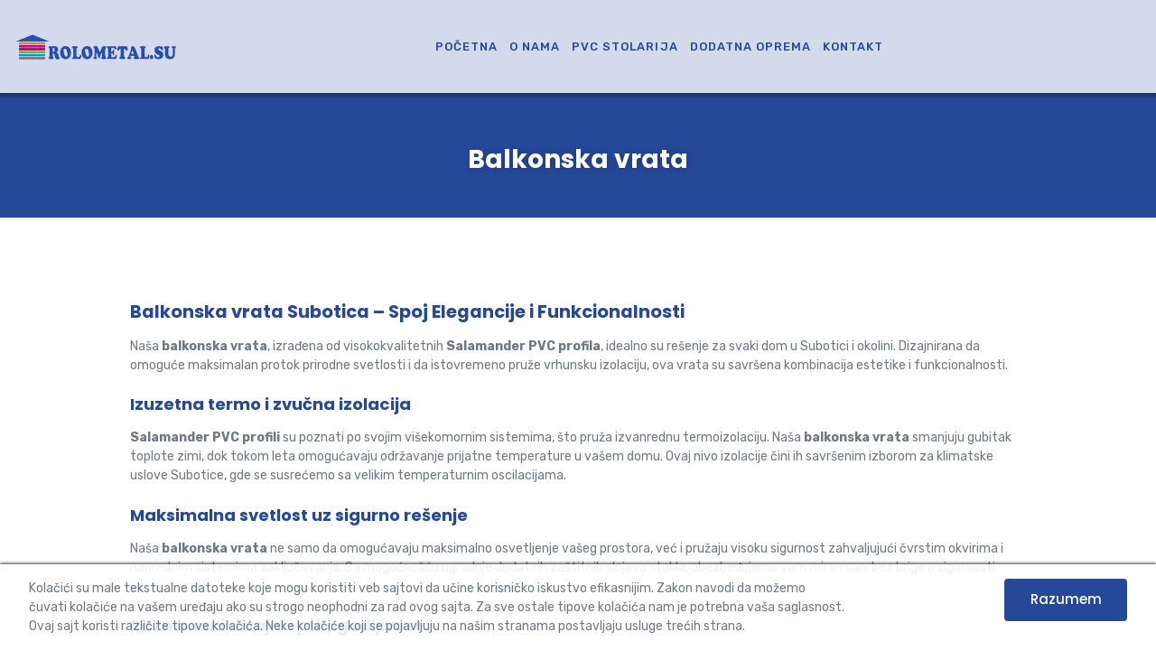

--- FILE ---
content_type: text/html; charset=UTF-8
request_url: https://www.rolometalsu.rs/balkonska-vrata
body_size: 4369
content:

<!DOCTYPE html>
<html lang="sr">
<head>
    <title>Balkonska vrata |  SZR Rolometal Su Subotica</title>
    <meta name="description" content="Balkonska vrata Subotica &ndash; Spoj Elegancije i Funkcionalnosti Na&scaron;a balkonska vrata, izrađena od visokokvalitetnih Salamander PVC&#8230;">
    <meta name="author" content="SZR Rolometal Su">
    <meta property="og:author" content="SZR Rolometal Su">
    <meta property="og:url" content="https://www.rolometalsu.rs/balkonska-vrata">
    <meta property="og:type" content="article">
    <meta property="og:title" content="Balkonska vrata | SZR Rolometal Su">
    <meta property="og:description" content="Balkonska vrata Subotica &ndash; Spoj Elegancije i Funkcionalnosti Na&scaron;a balkonska vrata, izrađena od visokokvalitetnih Salamander PVC&#8230;">
    <meta property="og:image" content="https://www.rolometalsu.rs//media/contents/balkonska-vrata-pvc-profil.jpg">
    <meta property="og:site_name" content="SZR Rolometal Su">
    <meta property="fb:app_id" content="">
    <meta http-equiv="X-UA-Compatible" content="IE=edge"/>
    <meta name="viewport" content="width=device-width, initial-scale=1, user-scalable=yes, shrink-to-fit=no">
    <meta http-equiv="Content-Language" content="sr"/><link rel="apple-touch-icon" sizes="57x57" href="/assets/favicon/apple-icon-57x57.png">
    <link rel="apple-touch-icon" sizes="60x60" href="/assets/favicon/apple-icon-60x60.png">
    <link rel="apple-touch-icon" sizes="72x72" href="/assets/favicon/apple-icon-72x72.png">
    <link rel="apple-touch-icon" sizes="76x76" href="/assets/favicon/apple-icon-76x76.png">
    <link rel="apple-touch-icon" sizes="114x114" href="/assets/favicon/apple-icon-114x114.png">
    <link rel="apple-touch-icon" sizes="120x120" href="/assets/favicon/apple-icon-120x120.png">
    <link rel="apple-touch-icon" sizes="144x144" href="/assets/favicon/apple-icon-144x144.png">
    <link rel="apple-touch-icon" sizes="152x152" href="/assets/favicon/apple-icon-152x152.png">
    <link rel="apple-touch-icon" sizes="180x180" href="/assets/favicon/apple-icon-180x180.png">
    <link rel="icon" type="image/png" sizes="192x192"  href="/assets/favicon/android-icon-192x192.png">
    <link rel="icon" type="image/png" sizes="32x32" href="/assets/favicon/favicon-32x32.png">
    <link rel="icon" type="image/png" sizes="96x96" href="/assets/favicon/favicon-96x96.png">
    <link rel="icon" type="image/png" sizes="16x16" href="/assets/favicon/favicon-16x16.png">
    <link rel="manifest" href="/assets/favicon/manifest.json">
    <meta name="msapplication-TileColor" content="#264899">
    <meta name="msapplication-TileImage" content="/assets/favicon/ms-icon-144x144.png">
    <meta name="theme-color" content="#264899">
    <link type="text/css" rel="stylesheet" href="/assets/css/main.css?v1.0002" media="screen" />
    <!-- Global site tag (gtag.js) - Google Analytics -->
    <script async src="https://www.googletagmanager.com/gtag/js?id=UA-110914386-1"></script>
    <script>
		window.dataLayer = window.dataLayer || [];
		function gtag(){dataLayer.push(arguments);}
		gtag('js', new Date());

		gtag('config', 'UA-110914386-1');
    </script>
</head>
<body><div class="header px-2 py-1 py-lg-3">
    <div class="max-1825 mx-auto">
        <div class="d-flex align-items-center">
            <div class="col col-lg-auto p-0">
                <div class="logo">
                    <a href="/">
                        <img src="/assets/img/logo.png" alt="Rolometal" width="300" height="50" loading="lazy">
                    </a>
                </div>
            </div>
            <div class="col d-none d-lg-block">
	            <nav class="text-center main-navigation">
    <ul class="menu">
        <li class="menu__item">
            <a class="menu__item--link" href="/">Početna</a>
        </li>
        <li class="menu__item">
            <a class="menu__item--link" href="/o-nama">O nama</a>
        </li>
        <li class="menu__with_submenu">
            <a class="menu__item--parent-link" href="/pvc-stolarija">PVC Stolarija</a>
            <ul class="menu__item--submenu">
                <li class="menu__item--submenu__item">
                    <a class="menu__item--submenu__item--link" href="/ulazna-vrata">Ulazna vrata</a>
                </li>
                <li class="menu__item--submenu__item">
                    <a class="menu__item--submenu__item--link" href="/prozori">Prozori</a>
                </li>
                <li class="menu__item--submenu__item">
                    <a class="menu__item--submenu__item--link" href="/balkonska-vrata">Balkonska vrata</a>
                </li>
            </ul>
        </li>
        <li class="menu__with_submenu">
            <a class="menu__item--parent-link" href="/dodatna-oprema">Dodatna oprema</a>
            <ul class="menu__item--submenu">
                <li class="menu__item--submenu__item">
                    <a class="menu__item--submenu__item--link" href="/venecijaneri">Venecijaneri</a>
                </li>
                <li class="menu__item--submenu__item">
                    <a class="menu__item--submenu__item--link" href="/roletne">Roletne</a>
                </li>
                <li class="menu__item--submenu__item">
                    <a class="menu__item--submenu__item--link" href="/trakaste-zavese">Trakaste zavese</a>
                </li>
                <li class="menu__item--submenu__item">
                    <a class="menu__item--submenu__item--link" href="/komarnici">Komarnici</a>
                </li>
            </ul>
        </li>
        <li class="menu__item">
            <a class="menu__item--link" href="/kontakt">Kontakt</a>
        </li>
    </ul>
</nav>            </div>
            <div class="col-auto d-lg-none p-0">
                <a class="hamburger" href="#">
                    <span></span>
                    <span></span>
                    <span></span>
                </a>
            </div>
        </div>
    </div>
</div>

<div class="mobile-navigation">
</div>

    <section class="content basic-page">
        <!--Page title-->
        <div class="page-title__container">
            <div class="row no-gutters">
                <div class="col text-center">
                    <h1 class="page-title">Balkonska vrata</h1>
                </div>
            </div>
        </div><!--End page title-->

        <!-- Page content -->
        <div class="container max-1024">
            <div class="basic-page__container">
                <div class="py-3 py-lg-5 basic-page__content">
                    <h3><strong>Balkonska vrata Subotica &ndash; Spoj Elegancije i Funkcionalnosti</strong></h3>
<p>Na&scaron;a <strong>balkonska vrata</strong>, izrađena od visokokvalitetnih <strong>Salamander PVC profila</strong>, idealno su re&scaron;enje za svaki dom u Subotici i okolini. Dizajnirana da omoguće maksimalan protok prirodne svetlosti i da istovremeno pruže vrhunsku izolaciju, ova vrata su savr&scaron;ena kombinacija estetike i funkcionalnosti.</p>
<h4><strong>Izuzetna termo i zvučna izolacija</strong></h4>
<p><strong>Salamander PVC profili</strong> su poznati po svojim vi&scaron;ekomornim sistemima, &scaron;to pruža izvanrednu termoizolaciju. Na&scaron;a <strong>balkonska vrata</strong> smanjuju gubitak toplote zimi, dok tokom leta omogućavaju održavanje prijatne temperature u va&scaron;em domu. Ovaj nivo izolacije čini ih savr&scaron;enim izborom za klimatske uslove Subotice, gde se susrećemo sa velikim temperaturnim oscilacijama.</p>
<h4><strong>Maksimalna svetlost uz sigurno re&scaron;enje</strong></h4>
<p>Na&scaron;a <strong>balkonska vrata</strong> ne samo da omogućavaju maksimalno osvetljenje va&scaron;eg prostora, već i pružaju visoku sigurnost zahvaljujući čvrstim okvirima i naprednim sistemima zaključavanja. Sa mogućno&scaron;ću ugradnje dodatnih za&scaron;titnih slojeva stakla, obezbeđujemo vam miran san, bez brige o sigurnosti va&scaron;eg doma.</p>
<h4><strong>Raznovrsni dizajni i prilagodljivost</strong></h4>
<p>Nudimo balkonska vrata u različitim stilovima i bojama kako bi se savr&scaron;eno uklopila u va&scaron; prostor. Bilo da preferirate klasični beli dizajn ili teksturu koja imitira drvo ili aluminijum, na&scaron; asortiman zadovoljava sve estetske potrebe. Uz visoku otpornost na vremenske uslove, ova vrata su dugoročna investicija koja će pobolj&scaron;ati izgled va&scaron;eg doma.</p>
<hr />
<h4><strong>Za&scaron;to odabrati na&scaron;a balkonska vrata?</strong></h4>
<ul>
<li><strong>Vrhunska termoizolacija</strong> &ndash; smanjuje potro&scaron;nju energije tokom cele godine.</li>
<li><strong>Sigurnosni sistemi</strong> &ndash; vi&scaron;estruko zaključavanje za dodatnu za&scaron;titu.</li>
<li><strong>Estetska fleksibilnost</strong> &ndash; veliki izbor boja i stilova koji odgovaraju svakom enterijeru i eksterijeru.</li>
<li><strong>Otpornost na vremenske uslove</strong> &ndash; dugotrajnost i jednostavno održavanje.</li>
</ul>
<h4><strong>Kontaktirajte nas za besplatnu ponudu!</strong></h4>
<p>Ako tražite <strong>balkonska vrata u Subotici</strong> koja kombinuju stil, sigurnost i funkcionalnost, na&scaron; tim je tu da vam pomogne. Nudimo besplatno merenje, savete i konsultacije kako bismo osigurali da dobijete proizvod koji u potpunosti odgovara va&scaron;im potrebama. Kontaktirajte nas i obezbedite sebi dugoročno re&scaron;enje koje će pobolj&scaron;ati kvalitet va&scaron;eg života.</p>                                            <div class="text-center">
                            <picture class="mb-3 p-0">
                                <img src="https://www.rolometalsu.rs/w/800/h/400//media/contents/balkonska-vrata-pvc-profil.jpg" alt="Balkonska vrata" loading="lazy"
                                     width="800" height="400">
                            </picture>
                        </div>
                                    </div>
            </div>
        </div> <!-- End page content -->
    </section>
    <div class="pt-5 pb-4 blog-slider background-ebony">
        <div class="container">
            <div class="row mb-3">
                <div class="col-12">
                    <h2 class="text-center text-white">Program naše PVC stolarije</h2>
                </div>
            </div>
            <div class="row">
				                    <div class="col-12 col-md-4">
                        <div class="blog-teaser">
                            <div class="blog-teaser__image">
                                <a href="/ulazna-vrata">
                                    <img src="https://www.rolometalsu.rs/w/500/h/300//media/contents/pvc-ulazna-vrata-salamander.jpg" alt="Ulazna vrata – Sigurnost, Kvalitet i Stil za Vaš Dom" loading="lazy" width="500" height="300">
                                </a>
                            </div>
                            <div class="blog-teaser__content">
                                <h2 class="blog-teaser__title text-center">
                                    <a href="/ulazna-vrata">
										Ulazna vrata – Sigurnost, Kvalitet i Stil za Vaš Dom                                    </a>
                                </h2>
                                <div class="blog-teaser__description">
									Na&scaron;a ulazna vrata izrađena od visokokvalitetnih Salamander PVC profila pružaju savr&scaron;en spoj sigurnosti, energetske efikasnosti&#8230;                                </div>
                                <div class="blog-teaser__details mt-3 text-center">
                                    <a href="/ulazna-vrata" class="btn btn-secondary">
		                                Detaljnije
                                    </a>
                                </div>
                            </div>
                        </div>
                    </div>
				                    <div class="col-12 col-md-4">
                        <div class="blog-teaser">
                            <div class="blog-teaser__image">
                                <a href="/prozori">
                                    <img src="https://www.rolometalsu.rs/w/500/h/300//media/contents/salamander-prozori.jpg" alt="PVC Prozori Subotica – Optimalna Izolacija i Moderan Dizajn" loading="lazy" width="500" height="300">
                                </a>
                            </div>
                            <div class="blog-teaser__content">
                                <h2 class="blog-teaser__title text-center">
                                    <a href="/prozori">
										PVC Prozori Subotica – Optimalna Izolacija i Moderan Dizajn                                    </a>
                                </h2>
                                <div class="blog-teaser__description">
									Na&scaron;i PVC prozori, izrađeni od vrhunskih Salamander profila, predstavljaju savr&scaron;eno re&scaron;enje za svaki dom ili poslovni prostor.&#8230;                                </div>
                                <div class="blog-teaser__details mt-3 text-center">
                                    <a href="/prozori" class="btn btn-secondary">
		                                Detaljnije
                                    </a>
                                </div>
                            </div>
                        </div>
                    </div>
				                    <div class="col-12 col-md-4">
                        <div class="blog-teaser">
                            <div class="blog-teaser__image">
                                <a href="/balkonska-vrata">
                                    <img src="https://www.rolometalsu.rs/w/500/h/300//media/contents/balkonska-vrata-pvc-profil.jpg" alt="Balkonska vrata" loading="lazy" width="500" height="300">
                                </a>
                            </div>
                            <div class="blog-teaser__content">
                                <h2 class="blog-teaser__title text-center">
                                    <a href="/balkonska-vrata">
										Balkonska vrata                                    </a>
                                </h2>
                                <div class="blog-teaser__description">
									Balkonska vrata Subotica &ndash; Spoj Elegancije i Funkcionalnosti Na&scaron;a balkonska vrata, izrađena od visokokvalitetnih Salamander PVC&#8230;                                </div>
                                <div class="blog-teaser__details mt-3 text-center">
                                    <a href="/balkonska-vrata" class="btn btn-secondary">
		                                Detaljnije
                                    </a>
                                </div>
                            </div>
                        </div>
                    </div>
				            </div>
        </div>
    </div>
<footer class="footer py-3 py-lg-5 color-white">
    <div class="container">
        <div class="row">
            <div class="col-12 col-lg-6 mb-4 mb-lg-0">
                <h3 class="footer-heading">SZR Rolometal Su</h3>
                <p class="footer-store-description">
                    Mi spajamo enterijer i eksterijer svih vrsta objekata, našim tehnički preciznim proizvodima koji postavljaju standarde u pogledu kvalietete, funkcionalnosti i pouzdanosti. Ono što nas razlikuje je naš kreativni inženjering. Naš uspeh leži u činjenici što obilne stvari radimo iznimno dobro.
                </p>
            </div>
            <div class="col-12 col-lg-2 mb-4 mb-lg-0">
                <h3 class="footer-heading">Kontakt</h3>
                <ul class="contact-details">
                    <li><i class="fa fa-map-marker"></i>382. Nova 9/a</li>
                    <li><i class="fa fa-phone"></i>0638398716</li>
                    <li><i class="fas fa-mobile"></i>024534470</li>
                    <li><i class="fa fa-envelope"></i>rolometal.su@gmail.com</li>
                </ul>
            </div>
            <div class="col-12 col-lg-4 mb-0">
                    <img src="/media/contents/Dizaj_za_Facebook_(1).jpg" alt="Bespovratni podsticaji" width="600" loading="lazy" height="538" />
            </div>
        </div>
    </div>
</footer>
<div class="call-us-wrapper">
    <a href="tel:+381638398716" class="call-us btn btn-primary">Pozovite nas!</a>
</div>
<div class="post-footer py-2">
    <div class="container">
        <div class="row align-items-center justify-content-between">
            <div class="col-12 col-lg-auto text-center text-lg-left mb-2 mb-lg-0">
                <p class="copyright mb-0">&copy; 2026. Rolometal Subotica. Sva prava zadržana.</p>
	            <p><a href="https://www.ecomprofit.rs" target="_blank" rel="dofollow">
			            ECOM Profit
		            </a></p>
            </div>
            <div class="col-12 col-lg-auto">
                <div class="social-icons">
                    <ul>
                        <li>
                            <a href="https://www.facebook.com/rolometalsu.rs/" target="_blank" rel="nofollow"><i class="fa fa-facebook color-white"></i></a>
                        </li>
                        <li>
                            <a href="https://www.instagram.com/rolometal.su/" target="_blank" rel="nofollow">
                                <i class="fa fa-instagram color-white"></i>
                            </a>
                        </li>
                    </ul>
                </div>
            </div>
        </div>
    </div>
</div>

<!-- Cookie -->
<div class="cookie">
    <div class="container">
        <div class="row">
            <div class="col-12 col-md-6 col-lg-9">
                <p class="mb-md-0">Kolačići su male tekstualne datoteke koje mogu koristiti veb sajtovi da učine korisničko iskustvo efikasnijim.

                    Zakon navodi da možemo čuvati kolačiće na vašem uređaju ako su strogo neophodni za rad ovog sajta. Za sve ostale tipove kolačića nam je potrebna vaša saglasnost.

                    Ovaj sajt koristi različite tipove kolačića. Neke kolačiće koji se pojavljuju na našim stranama postavljaju usluge trećih strana.</p>
            </div>
            <div class="col-12 col-md-6 col-lg-3 text-md-right">
                <a class="btn btn-primary confirm-cookies" href="#" rel="nofollow">Razumem</a>
            </div>
        </div>
    </div>
</div>

<!-- Loader -->
<div class="lds-ring-background">
    <div class="lds-ring">
        <div></div>
        <div></div>
        <div></div>
        <div></div>
    </div>
</div>

<!-- Helper -->
<div class="helper"></div>
<script type="text/javascript" src="/assets/libraries/jquery/js/jquery-3.3.1.min.js" charset="UTF-8"></script>
<script type="text/javascript" src="/assets/libraries/bootstrap/js/popper.min.js" charset="UTF-8"></script>
<script type="text/javascript" src="/assets/libraries/bootstrap/js/bootstrap.min.js" charset="UTF-8"></script>
<script type="text/javascript" src="/assets/js/main.js?v1.00001" charset="UTF-8"></script>
</body>
</html>

--- FILE ---
content_type: application/javascript
request_url: https://www.rolometalsu.rs/assets/js/main.js?v1.00001
body_size: 1247
content:
$(document).ready(function () {
    //Date picker
    $(function () {
        if($('.datepicker').length){
            $('.datepicker').datepicker({
                uiLibrary: 'bootstrap4'
            });
        }
    });

    //Search block
    $('.search-block__icon').on('click', function(e){
        e.preventDefault();
        $('.cart-block__content').removeClass('visible');
        $(this).toggleClass('opened');
        $('.search-block__content').toggleClass('visible');
    });

    //Cart block
    /*$('.cart-block__icon').on('click', function(e){
        e.preventDefault();
        $('.search-block__content').removeClass('visible');
        $('.search-block__icon').removeClass('opened');
        $('.cart-block__content').toggleClass('visible');
    });*/

    //Hamburger
    $('.hamburger').on('click', function (e) {
        e.preventDefault();
        $('body').toggleClass('overflow-hidden');
        $(this).toggleClass('active');
        $('.mobile-navigation').slideToggle();
    });

    //Main navigation form detach
    $(window).on('load resize', function () {
        if($(window).width() >= 1024){
            if(!$('.main-navigation .menu').length){
                $('.mobile-navigation .menu').detach().appendTo('.main-navigation');
            }
        } else {
            if(!$('.mobile-navigation .menu').length){
                $('.main-navigation .menu').detach().appendTo('.mobile-navigation');
            }
        }
    });

    //Lightgallery
    $(function () {
        if($('#lightgallery').length){
            $("#lightgallery").lightGallery({
                zoom: false,
                share: false
            });
        }
    });

    //Sliders
    if($('.main-slider').length){
        var mainSLider = new Swiper('.main-slider .swiper-container', {
            autoplay: {
                delay: 3000,
            },
            speed: 2000
        });
    }

    $(".main-slider .swiper-container").hover(function(){
        mainSLider.autoplay.stop();
    }, function(){
        mainSLider.autoplay.start();
    });

    //Fade in effects
    $(window).on('scroll load', function() {
        $(".left-in").each(function() {
            if (isScrolledIntoView($(this))) {
                $(this).addClass("fade-in-left");
            }
        });

        $(".right-in").each(function() {
            if (isScrolledIntoView($(this))) {
                $(this).addClass("fade-in-right");
            }
        });
    });

    function isScrolledIntoView(elem) {
        var docViewBottom = $(window).scrollTop() + $(window).height();
        var docViewMiddle = $(elem).offset().top + 200;

        return ((docViewMiddle <= docViewBottom));
    }

    if($('.feedback-slider').length) {

        if($(window).width() < 1024) {
            $('.feedback-slider').wrap('<div class="swiper-container feedback-slide-container"></div>');
            $('.feedback-slider').addClass('swiper-wrapper');
            $('.feedback-teaser').addClass('swiper-slide');

            var feedbackMobileSlide = new Swiper('.feedback-slide-container', {
                slidesPerView: 2,
                spaceBetween: 10,
                autoplay: {
                    delay: 3000,
                },
                breakpoints: {
                    // when window width is <= 500px
                    500: {
                        slidesPerView: 1
                    }
                },
            });

        } else {
            var feedbackSlider = $('.feedback-slider').waterwheelCarousel({
                flankingItems: 2,
                autoPlay: 5000,
                preloadImages: false,
            });
            $('.feedback-slider .prev').bind('click', function () {
                feedbackSlider.prev();
                return false
            });
            $('.feedback-slider .next').bind('click', function () {
                feedbackSlider.next();
                return false;
            });
        }
    }

    //Custom accordeon
    var allPanels = $('.custom-accordion .content').hide();

    $('.custom-accordion .heading').click(function() {
        if(!$(this).hasClass('active'))
        {
            allPanels.slideUp();
            $('.custom-accordion .heading').removeClass('active');
            $(this).addClass('active');
            $(this).next().slideDown();
        } else {
            $(this).removeClass('active');
            $(this).next().slideUp();
        }
    });

    //Phonechip page
    if($('.rolometalsu-page-baner__aside').length > 0){
        $('.rolometalsu-page-baner__aside').addClass('visible');
    }

    //Scroll bar
    // When the user scrolls the page, execute myFunction

    if($('#myBar').length > 0)
    {
        window.onscroll = function() {myFunction()};

        function myFunction() {
            var winScroll = document.body.scrollTop || document.documentElement.scrollTop;
            var height = document.documentElement.scrollHeight - document.documentElement.clientHeight;
            var scrolled = (winScroll / height) * 100;
            document.getElementById("myBar").style.width = scrolled + "%";
        }
    }

    if($('.page-navigator').length > 0){
        var sections = $('.section');

        $(window).on('scroll load', function() {
            sections.each(function (index) {
                if (isScrolledIntoView($(this))) {
                    $('.page-navigator__item').removeClass('active');
                    $('.page-navigator__item').eq(index).addClass('active');
                }
            });
        });

        $('.page-navigator__item').on('click', function (e) {
            e.preventDefault();
            var sectionIndex = $(this).data('section-index');
            $('html').animate({
                scrollTop: $('.section').eq(sectionIndex).offset().top - $('.header').height()
            }, 0);
        })
    }
});

$(document).on('click', '.confirm-cookies', function (e) {
    e.preventDefault();

    $.ajax({
        url: '/ajax/confirm_cookies',
        type: 'post',
        dataType: 'json',
        success: function (result) {
            if (result.success === true)
                $('.cookie').addClass('hide');
        }
    });
});

$('.instagram-feed').lightGallery({
    selector: '.instagram-item'
});